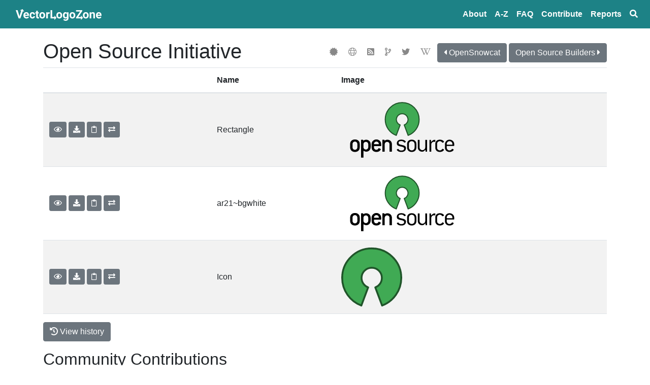

--- FILE ---
content_type: text/html; charset=utf-8
request_url: https://www.vectorlogo.zone/logos/opensource/
body_size: 5126
content:
<!DOCTYPE html>
<html lang="en">
<head>
	<meta charset="utf-8">
	<title>Open Source Initiative SVG Vector Logos - Vector Logo Zone</title>
	<meta name="viewport" content="width=device-width, initial-scale=1.0">
	<!--<link href="/css/bootstrap.css" rel="stylesheet" type="text/css" />-->
	<link rel="stylesheet" href="/css/bootstrap.min.css" />
	<link href="/css/fontawesome-all.min.css" rel="stylesheet" type="text/css" />
	<meta name="theme-color" content="#2c3e50" />
	<noscript>
		<style>
			.scriptonly {
				display: none !important;
			}
		</style>
	</noscript>
	<style>

	/* faded border around logos in lists */
	.logo-container img {
		box-shadow: 0 0 5px #1d1d1d;
		border: solid #ccc 1px;
		margin: 6px;
	}

	.card-footer {
		background-color: inherit;
		border-top: 0;
	}

	.navbar-brand {
		font-weight: bold;
	}

	.nav-link {
		font-weight: bold;
	}
	.navbar-dark .navbar-nav .nav-link {
		color: white;
	}

	.navbar-logo { height:31px;margin-top:-8px;padding-top:8px;padding-right:8px; }

	h1 {
		margin-top: 21px;
	}

	/* optional padding on visual inventory */
	.padded { padding: 5px; }
	.maxsize { max-width: 120px; max-height: 120px; }
	.ar21 { height: 60px; width: 120px; }

	/* hide outline on a clicked tab */
	.nav-tabs > li.active > a, .nav-tabs > li.active > a:hover, .nav-tabs > li.active > a:focus {
		outline: 0;
	}

	/* external nav links on logo pages */
	.icon-link {
	color: #888;
	margin-top: 10px;
	margin-right: 5px;
	padding: 8px;
	}

	/* shareing buttons on logo pages */
	.sharelogo {
		margin: 6px;
		width: 32px;
	}

	/* search buttons */
	.searchlogo {
		margin: 6px;
		width: 32px;
	}

	/* seems like a Bootstrap bug (or incompatibility with FontAwesome) */
	.carousel-control { padding-top: 25%; }

	/* bootswatch ugliness */
	.alert-info a { color: white; text-decoration: underline; }

	/* share buttons need plain backgrounds */
	.btn-share {
	background-color: #fff;
	border-color: #ccc;
	border-width: 1px;
	padding: 4px 4px 0 4px;
	margin-left: 5px;
	}
	.preview-color {
		height: 30px;
		width: 45px;
		display: inline-block;
		border: 1px solid #a2a2a2;
		border-radius: 4px;
		vertical-align: middle;
		margin-left: 10px;
	}

	.social-footer {
		margin-left: 8px;
		margin-right: 8px;
		vertical-align:middle;
		width:20px;
	}
	.copy2tip { display: none; }

	a {
		/* WAVE doesn't like bootstrap default #007bff */
		color: #003bbf;
	}


	</style>
	<script src="/js/jquery-3.3.1.min.js"></script>
	<script src="/js/popper.min.js"></script>
	<script src="/js/bootstrap.min.js"></script>
	<script src="https://cdnjs.cloudflare.com/ajax/libs/clipboard.js/2.0.0/clipboard.min.js"></script>
	<script>
		$(document).ready(function() {
			if (ClipboardJS.isSupported()) {
				var clipboard = new ClipboardJS('.copy2cb');
				clipboard.on('success', function (e) {
					console.info('Trigger:', e.trigger);
					var tip = $(e.trigger).next().children().first();
					tip.show();
					window.setTimeout(function() { tip.hide(); }, 1000);
					e.clearSelection();
				});
			} else {
				$(".copy2cb").hide();
			}
		});
	</script>
	<link rel="next" href="../opensnowcatio/index.html" />
	<link rel="next" href="../opensourcebuilders/index.html" />
	<link rel="canonical" href="https://www.vectorlogo.zone/logos/opensource/index.html" />
	<meta property="description" content="Vector logos for Open Source Initiative in uniform sizes and layouts in the standard SVG file format" />
	<meta property="og:type" content="article" />
	<meta property="og:title" content="Open Source Initiative SVG Vector Logos" />
	<meta property="og:description" content="Vector logos for Open Source Initiative in uniform sizes and layouts in the standard SVG file format" />
	<meta property="og:image" content="https://www.vectorlogo.zone/logos/opensource/opensource-ar21.png" />
	<meta property="og:site_name" content="VectorLogoZone" />
	<meta name="twitter:card" content="summary_large_image" />
	<meta name="twitter:title" content="Open Source Initiative SVG Vector Logos" />
	<meta name="twitter:description" content="Vector logos for Open Source Initiative in uniform sizes and layouts in the standard SVG file format" />
	<meta name="twitter:image" content="https://www.vectorlogo.zone/logos/opensource/opensource-ar21.png" />
	<script type="application/ld+json">
	{
	  "@context": "http://schema.org",
	  "@type": "ImageObject",
	  "contentUrl": "https://www.vectorlogo.zone/logos/opensource/opensource-ar21.svg",
	  "description": "Vector (SVG) logo for Open Source Initiative",
	  "name": "Open Source Initiative SVG Logo"
	}
	</script><meta name="referrer" content="unsafe-url" />


</head>
<body>
<nav class="navbar navbar-expand-sm navbar-dark navbar-static-top d-print-none" style="background-color:#1d8286;">
    <div class="container-fluid">
        <a class="navbar-brand" href="/" title="Vector Logo Zone"><img src="/images/about/vlzlogo-white.svg" alt="Vector Logo Zone Logo" class="navbar-logo" /></a>
        <button class="navbar-toggler" type="button" data-toggle="collapse" data-target="#navbarSupportedContent" aria-controls="navbarSupportedContent" aria-expanded="false" aria-label="Toggle navigation">
            <span class="navbar-toggler-icon"></span>
        </button>
    </div>
    <div class="navbar-collapse collapse navbar-right" id="navbarSupportedContent">
        <ul class="navbar-nav mr-auto">
            <li class="nav-item"><a class="nav-link" href="/about.html">About</a></li>
            <li class="nav-item"><a class="nav-link" href="/logos/index.html">A&#8209;Z</a></li>
            <li class="nav-item"><a class="nav-link" href="/support/index.html">FAQ</a></li>
            <li class="nav-item"><a class="nav-link" href="https://github.com/VectorLogoZone/vectorlogozone/blob/main/CONTRIBUTING.md">Contribute</a></li>
            <li class="nav-item"><a class="nav-link" href="/report/index.html">Reports</a></li>
            <li class="nav-item"><a class="nav-link" href="/index.html" title="Search"><svg alt="search" style="width: 1em; height: 1em; vertical-align:-.125em;" aria-hidden="true" data-prefix="fas" data-icon="search" role="img" xmlns="http://www.w3.org/2000/svg" viewBox="0 0 512 512" data-fa-i2svg=""><path fill="currentColor" d="M505 442.7L405.3 343c-4.5-4.5-10.6-7-17-7H372c27.6-35.3 44-79.7 44-128C416 93.1 322.9 0 208 0S0 93.1 0 208s93.1 208 208 208c48.3 0 92.7-16.4 128-44v16.3c0 6.4 2.5 12.5 7 17l99.7 99.7c9.4 9.4 24.6 9.4 33.9 0l28.3-28.3c9.4-9.4 9.4-24.6.1-34zM208 336c-70.7 0-128-57.2-128-128 0-70.7 57.2-128 128-128 70.7 0 128 57.2 128 128 0 70.7-57.2 128-128 128z"></path></svg><span class="d-none">Search</span></a></li>
        </ul>
    </div><!--/.navbar-collapse -->
</nav>

	<div class="container">
		<div class="row">
			<div class="col"><div class="float-right icon-link-header" style="padding-top:20px;"><a title="Official Guidelines" href="https://opensource.org/logo-usage-guidelines"><i class="fa fa-certificate icon-link"></i></a><a title="Website" href="https://opensource.org/?utm_source=vectorlogozone&utm_medium=referrer"><i class="fal fa-globe icon-link"></i></a><a title="blog" href="https://opensource.org/blog?utm_source=vectorlogozone&utm_medium=referrer"><i class="fas fa-rss-square icon-link"></i></i></a><a title="codehost" href="https://github.com/OpenSourceOrg?utm_source=vectorlogozone&utm_medium=referrer"><i class="far fa-code-branch icon-link"></i></i></a><a title="twitter" href="https://x.com/OpenSourceOrg?utm_source=vectorlogozone&utm_medium=referrer"><i class="fab fa-twitter icon-link"></i></i></a><a title="wikipedia" href="https://en.wikipedia.org/wiki/Open_Source_Initiative?utm_source=vectorlogozone&utm_medium=referrer"><i class="fab fa-wikipedia-w icon-link"></i></i></a><a class="btn btn-secondary btn-xs" href="/logos/opensnowcatio/index.html" title="OpenSnowcat Logos"><i class="fa fa-caret-left"></i><span class="d-none d-md-inline"> OpenSnowcat</span></a>&nbsp;<a class="btn btn-secondary btn-xs" href="/logos/opensourcebuilders/index.html" title="Open Source Builders Logos"><span class="d-none d-md-inline">Open Source Builders </span><i class="fa fa-caret-right"></i></a></div>
				<h1>Open Source Initiative</h1>
				

			</div><!--/col-->
		</div><!--/row--><div class="row"><div class="col">
<table class="table table-striped border-bottom">
	<thead>
		<tr>
			<th class="d-none d-md-table-cell">&nbsp;</th>
			<th class="d-none d-sm-table-cell">Name</th>
			<th>Image</th>
		</tr>
	</thead>
	<tbody>

		<tr>
			<td class="d-none d-md-table-cell" style="white-space:nowrap;vertical-align:middle;">
				<a class="btn btn-secondary btn-sm" href="https://svg-viewer.fileformat.info/view.html?url=https://www.vectorlogo.zone/logos/opensource/opensource-ar21.svg&amp;zoom=max&amp;backUrl=https://www.vectorlogo.zone/logos/opensource/index.html&amp;backText=Return+to+VectorLogoZone" title="preview" rel="nofollow"><i class="far fa-eye"></i></a>
				<a class="btn btn-secondary btn-sm" download="opensource-ar21.svg" href="opensource-ar21.svg" title="Download"><i class="fa fa-download"></i></a>
				<button class="btn btn-secondary btn-sm copy2cb" data-clipboard-text="https://www.vectorlogo.zone/logos/opensource/opensource-ar21.svg" href="#" title="Copy URL to Clipboard" rel="nofollow"><i class="far fa-clipboard"></i></button>
				<div style="position:relative;display:inline-block;"><button class="btn btn-primary btn-sm copy2tip" style="position:absolute;left:0;right:0;">Copied to Clipboard</button>
				<a class="btn btn-secondary btn-sm" href="/util/convert_to_png.html?svg=/logos/opensource/opensource-ar21.svg" title="Convert to PNG" rel="nofollow"><i class="fa fa-exchange"></i></a>
				</div>
			</td>
			<td class="d-none d-sm-table-cell" style="white-space:nowrap;vertical-align:middle;">
				
					Rectangle
					
					
					
				
			
				
			
				
			
				
			
				
			
				
			
				
			
				
			
				
			
			
			
			
			</td>
			<td><a href="https://svg-viewer.fileformat.info/view.html?url=https://www.vectorlogo.zone/logos/opensource/opensource-ar21.svg&amp;zoom=max&amp;backUrl=https://www.vectorlogo.zone/logos/opensource/index.html&amp;backText=Return+to+VectorLogoZone" rel="nofollow"><img alt="Vector (.svg) logo for Open Source Initiative: Rectangle" src="opensource-ar21.svg" style="height:120px;" /></a></td>
		</tr>

		<tr>
			<td class="d-none d-md-table-cell" style="white-space:nowrap;vertical-align:middle;">
				<a class="btn btn-secondary btn-sm" href="https://svg-viewer.fileformat.info/view.html?url=https://www.vectorlogo.zone/logos/opensource/opensource-ar21~bgwhite.svg&amp;zoom=max&amp;backUrl=https://www.vectorlogo.zone/logos/opensource/index.html&amp;backText=Return+to+VectorLogoZone" title="preview" rel="nofollow"><i class="far fa-eye"></i></a>
				<a class="btn btn-secondary btn-sm" download="opensource-ar21~bgwhite.svg" href="opensource-ar21~bgwhite.svg" title="Download"><i class="fa fa-download"></i></a>
				<button class="btn btn-secondary btn-sm copy2cb" data-clipboard-text="https://www.vectorlogo.zone/logos/opensource/opensource-ar21~bgwhite.svg" href="#" title="Copy URL to Clipboard" rel="nofollow"><i class="far fa-clipboard"></i></button>
				<div style="position:relative;display:inline-block;"><button class="btn btn-primary btn-sm copy2tip" style="position:absolute;left:0;right:0;">Copied to Clipboard</button>
				<a class="btn btn-secondary btn-sm" href="/util/convert_to_png.html?svg=/logos/opensource/opensource-ar21~bgwhite.svg" title="Convert to PNG" rel="nofollow"><i class="fa fa-exchange"></i></a>
				</div>
			</td>
			<td class="d-none d-sm-table-cell" style="white-space:nowrap;vertical-align:middle;">
				
			
				
			
				
			
				
			
				
			
				
			
				
			
				
			
				
			
			
				ar21~bgwhite
			
			
			
			</td>
			<td><a href="https://svg-viewer.fileformat.info/view.html?url=https://www.vectorlogo.zone/logos/opensource/opensource-ar21~bgwhite.svg&amp;zoom=max&amp;backUrl=https://www.vectorlogo.zone/logos/opensource/index.html&amp;backText=Return+to+VectorLogoZone" rel="nofollow"><img alt="Alternate image for Open Source Initiative" src="opensource-ar21~bgwhite.svg" style="height:120px;" /></a></td>
		</tr>

		<tr>
			<td class="d-none d-md-table-cell" style="white-space:nowrap;vertical-align:middle;">
				<a class="btn btn-secondary btn-sm" href="https://svg-viewer.fileformat.info/view.html?url=https://www.vectorlogo.zone/logos/opensource/opensource-icon.svg&amp;zoom=max&amp;backUrl=https://www.vectorlogo.zone/logos/opensource/index.html&amp;backText=Return+to+VectorLogoZone" title="preview" rel="nofollow"><i class="far fa-eye"></i></a>
				<a class="btn btn-secondary btn-sm" download="opensource-icon.svg" href="opensource-icon.svg" title="Download"><i class="fa fa-download"></i></a>
				<button class="btn btn-secondary btn-sm copy2cb" data-clipboard-text="https://www.vectorlogo.zone/logos/opensource/opensource-icon.svg" href="#" title="Copy URL to Clipboard" rel="nofollow"><i class="far fa-clipboard"></i></button>
				<div style="position:relative;display:inline-block;"><button class="btn btn-primary btn-sm copy2tip" style="position:absolute;left:0;right:0;">Copied to Clipboard</button>
				<a class="btn btn-secondary btn-sm" href="/util/convert_to_png.html?svg=/logos/opensource/opensource-icon.svg" title="Convert to PNG" rel="nofollow"><i class="fa fa-exchange"></i></a>
				</div>
			</td>
			<td class="d-none d-sm-table-cell" style="white-space:nowrap;vertical-align:middle;">
				
			
				
					Icon
					
					
					
				
			
				
			
				
			
				
			
				
			
				
			
				
			
				
			
			
			
			
			</td>
			<td><a href="https://svg-viewer.fileformat.info/view.html?url=https://www.vectorlogo.zone/logos/opensource/opensource-icon.svg&amp;zoom=max&amp;backUrl=https://www.vectorlogo.zone/logos/opensource/index.html&amp;backText=Return+to+VectorLogoZone" rel="nofollow"><img alt="Vector (.svg) logo for Open Source Initiative: Icon" src="opensource-icon.svg" style="height:120px;" /></a></td>
		</tr>

	</tbody>
</table>
<p>
	<a class="btn btn-secondary" href="https://github.com/VectorLogoZone/vectorlogozone/commits/main/www/logos/opensource">
		<i class="fa fa-history"></i>
		View history
	</a>
</p>
</div></div>
<div class="row">
			<div class="col-md-10 col-md-offset-1">
				<h2 class="scriptonly" id="uploadheader">Community Contributions</h2>
<div class="logo-container scriptonly" id="uploadresults">
    <img alt="loading..." src="/images/spinner.svg" style="height:64px;box-shadow:none;border:0;" class="align-content-center" />
</div>
<p class="scriptonly" id="uploadbutton"><a class="btn btn-outline-primary" href="https://upload.vectorlogo.zone/logos/opensource/index.html">Contribute a logo!</a></p>
<script>
    $(document).ready(function () {
        if (navigator && navigator.userAgent && navigator.userAgent.toUpperCase().indexOf('GOOGLEBOT') >= 0) {
            $("#uploadheader").remove();
            $("#uploadresults").remove();
            $("#uploadbutton").remove();
            return;
        } else {
            console.log(navigator.userAgent);
        }
        $.ajax({
            dataType: "jsonp",
            error: function (xhr, status, err) {
                var content = $("#uploadresults").empty();
                content.append($("<div>").addClass("alert").addClass("alert-danger").text(err));
                console.error("ERROR: " + status, err);
            },
            method: "GET",
            success: function (data, status, xhr) {
                console.log("data=" + JSON.stringify(data));
                var content = $("#uploadresults").empty();
                if (!data.success) {
                    content.append($("<div>").addClass("alert").addClass("alert-warning").text(data.message));
                }
                else {
                    for (var image of data.images) {
                        console.log(image);
                        content.append($("<a>").attr("href", image.url).append($("<img>").attr("src", image.src || image.image).css("max-width", "270px").css("height", "90px")));
                    }
                }
            },
            timeout: 15000,
            url: "https://upload.vectorlogo.zone/logos/opensource/pending.json"
        });
    });
</script>

			</div>
		</div>
		<div class="row">
			<div class="col-md-10 col-md-offset-1">
				<p>Find alternatives:
    <a href="https://logosear.ch/search.html?q=Open+Source+Initiative"
       title="Search on Logo Search"><img alt="Logo Search logo" class="searchlogo" src="https://logosear.ch/favicon.svg" /></a>
    <a href="https://commons.wikimedia.org/w/index.php?search=Open+Source+Initiative+filemime%3Asvg"
       title="Search on Wikimedia Commons"><img alt="Wikipedia logo" class="searchlogo" src="https://www.vectorlogo.zone/logos/wikipedia/wikipedia-tile.svg" /></a>
    <a href="https://www.google.com/search?tbm=isch&tbs=ift:svg&q=Open+Source+Initiative"
       rel="nofollow"
       title="Search with Google Image Search"><img alt="Google logo" class="searchlogo" src="https://www.vectorlogo.zone/logos/google/google-tile.svg" /></a>
</p>

			</div>
		</div><div class="row">
			<div class="col-md-10 col-md-offset-1">
				<p>Share: 
    <a href="https://simpleshare.dev/go?site=facebook&amp;url=https%3A%2F%2Fwww.vectorlogo.zone%2Flogos%2Fopensource%2Findex.html&amp;text=Open+Source+Initiative+Logo&amp;ga=UA-328425-25"
       rel="nofollow" title="share on facebook" c
    ><img alt="share on facebook" class="sharelogo" src="/logos/facebook/facebook-tile.svg" /></a>

    <a href="https://simpleshare.dev/go?site=twitter&amp;url=https%3A%2F%2Fwww.vectorlogo.zone%2Flogos%2Fopensource%2Findex.html&amp;text=Open+Source+Initiative+Logo&amp;ga=UA-328425-25"
       rel="nofollow" title="share on twitter" c
    ><img alt="share on twitter" class="sharelogo" src="/logos/twitter/twitter-tile.svg" /></a>

    <a href="https://simpleshare.dev/go?site=pinterest&amp;url=https%3A%2F%2Fwww.vectorlogo.zone%2Flogos%2Fopensource%2Findex.html&amp;text=Open+Source+Initiative+Logo&amp;ga=UA-328425-25"
       rel="nofollow" title="share on pinterest" c
    ><img alt="share on pinterest" class="sharelogo" src="/logos/pinterest/pinterest-tile.svg" /></a>

    <a href="https://simpleshare.dev/go?site=tumblr&amp;url=https%3A%2F%2Fwww.vectorlogo.zone%2Flogos%2Fopensource%2Findex.html&amp;text=Open+Source+Initiative+Logo&amp;ga=UA-328425-25"
       rel="nofollow" title="share on tumblr" c
    ><img alt="share on tumblr" class="sharelogo" src="/logos/tumblr/tumblr-tile.svg" /></a>

    <a href="https://simpleshare.dev/go?site=reddit&amp;url=https%3A%2F%2Fwww.vectorlogo.zone%2Flogos%2Fopensource%2Findex.html&amp;text=Open+Source+Initiative+Logo&amp;ga=UA-328425-25"
       rel="nofollow" title="share on reddit" c
    ><img alt="share on reddit" class="sharelogo" src="/logos/reddit/reddit-tile.svg" /></a>

</p>



			</div>
		</div><div class="row">
			<div class="col-md-10 col-md-offset-1">
				<script async src="//pagead2.googlesyndication.com/pagead/js/adsbygoogle.js"></script>
<!-- Responsive for VectorLogoZone -->
<ins class="adsbygoogle"
     style="display:block"
     data-ad-client="ca-pub-6975096118196151"
     data-ad-slot="1537213079"
     data-ad-format="auto"></ins>
<script>
    (adsbygoogle = window.adsbygoogle || []).push({});
</script>

			</div>
		</div><hr/><footer class="d-print-none">
	<p class="small text-muted text-center">
        Follow:
        <a href="https://logo-of-the-day.vectorlogo.zone/" title="Logo of the day"><img alt="Logo of the day" src="https://logo-of-the-day.vectorlogo.zone/favicon.svg" class="social-footer"/></a>
        <a href="https://www.github.com/VectorLogoZone/vectorlogozone" title="Fork VectorLogoZone on Github"><img alt="Github" src="/logos/github/github-tile.svg" class="social-footer"/></a>
        | <a href="https://validator.w3.org/check/referer">Validate HTML</a>
    </p>
</footer>
</div><!--/container--><!-- Google Analytics -->
<script>
    var dnt = navigator.doNotTrack || window.doNotTrack || navigator.msDoNotTrack;
    if (dnt != "1" && dnt != "yes") {
        (function(i,s,o,g,r,a,m){i['GoogleAnalyticsObject']=r;i[r]=i[r]||function(){
                (i[r].q=i[r].q||[]).push(arguments)},i[r].l=1*new Date();a=s.createElement(o),
            m=s.getElementsByTagName(o)[0];a.async=1;a.src=g;m.parentNode.insertBefore(a,m)
        })(window,document,'script','//www.google-analytics.com/analytics.js','ga');
        ga('create', 'UA-328425-25', 'auto');
        ga('set', 'anonymizeIp', true);
        ga('send', 'pageview');
    } else {
        console.debug("Respecting Do-Not-Track, not loading analytics. See https://www.paulfurley.com/google-analytics-dnt/");
    }
</script>
<!-- End Google Analytics --><!-- Cloudflare Pages Analytics --><script defer src='https://static.cloudflareinsights.com/beacon.min.js' data-cf-beacon='{"token": "0c2ef1f682f04b178b0587c07d7a92ab"}'></script><!-- Cloudflare Pages Analytics --><script defer src="https://static.cloudflareinsights.com/beacon.min.js/vcd15cbe7772f49c399c6a5babf22c1241717689176015" integrity="sha512-ZpsOmlRQV6y907TI0dKBHq9Md29nnaEIPlkf84rnaERnq6zvWvPUqr2ft8M1aS28oN72PdrCzSjY4U6VaAw1EQ==" data-cf-beacon='{"version":"2024.11.0","token":"63b0cd4b2ab74106b37ab0ad4c72c397","r":1,"server_timing":{"name":{"cfCacheStatus":true,"cfEdge":true,"cfExtPri":true,"cfL4":true,"cfOrigin":true,"cfSpeedBrain":true},"location_startswith":null}}' crossorigin="anonymous"></script>
</body>
</html>


--- FILE ---
content_type: text/html; charset=utf-8
request_url: https://www.google.com/recaptcha/api2/aframe
body_size: 267
content:
<!DOCTYPE HTML><html><head><meta http-equiv="content-type" content="text/html; charset=UTF-8"></head><body><script nonce="HlsMl1cCLeUMGj7X4Dssyw">/** Anti-fraud and anti-abuse applications only. See google.com/recaptcha */ try{var clients={'sodar':'https://pagead2.googlesyndication.com/pagead/sodar?'};window.addEventListener("message",function(a){try{if(a.source===window.parent){var b=JSON.parse(a.data);var c=clients[b['id']];if(c){var d=document.createElement('img');d.src=c+b['params']+'&rc='+(localStorage.getItem("rc::a")?sessionStorage.getItem("rc::b"):"");window.document.body.appendChild(d);sessionStorage.setItem("rc::e",parseInt(sessionStorage.getItem("rc::e")||0)+1);localStorage.setItem("rc::h",'1768824900843');}}}catch(b){}});window.parent.postMessage("_grecaptcha_ready", "*");}catch(b){}</script></body></html>

--- FILE ---
content_type: image/svg+xml
request_url: https://www.vectorlogo.zone/images/spinner.svg
body_size: -31
content:
<svg xmlns="http://www.w3.org/2000/svg" id="svg-zone-spinner" viewBox="0 0 50 50" width="100%" height="100%">
	<g stroke="black" stroke-width="2" stroke-linecap="round">
		<path opacity=".3" d="M29 18.071797 L33, 11.143594"/>
		<path opacity=".3"  d="M31.928203 21 L38.856406 17" />
		<path opacity=".3" d="M25 33 L25 41" />
		<path opacity=".3" d="M31.928203 29 L38.856406 33, "/>
		<path opacity=".3"  d="M29 31.928203 L33, 38.856406"/>
		<path opacity=".3" d="M33 25 L41 25" />
		<path opacity=".3"  d="M21 31.928203 L17, 38.856406"/>
		<path opacity=".44"  d="M18.071797 29 L11.143594 33" />
		<path opacity=".65" d="M17 25 L9 25" />
		<path opacity=".86"  d="M18.071797 21 L11.143594 17, "/>
		<path opacity=".93"  d="M21 18.071797 L17, 11.143594"/>
		<path opacity="1.0" d="M25 17 L25 9" />
		<animateTransform attributeType="xml"
						  attributeName="transform"
						  type="rotate"
						  values="0 25 25; 30 25 25; 60 25 25; 90 25 25; 120 25 25; 150 25 25; 180 25 25; 210 25 25; 240 25 25; 270 25 25; 300 25 25; 330 25 25"
						  calcMode="discrete"
						  dur="1.0s"
						  repeatCount="indefinite"/>
	</g>
</svg>


--- FILE ---
content_type: image/svg+xml
request_url: https://www.vectorlogo.zone/logos/reddit/reddit-tile.svg
body_size: -92
content:
<svg xmlns="http://www.w3.org/2000/svg" fill="#ff4500" height="512" width="512"><rect width="512" height="512" rx="15%"/><ellipse cx="256" cy="305" fill="#fff" rx="177" ry="123"/><path d="M199 347c35 29 79 29 114 0l12 11c-42 35-96 35-138 0z"/><circle cx="315" cy="285" r="28"/><circle cx="197" cy="285" r="28"/><g fill="none" stroke="#fff"><circle cx="390" cy="125" r="28" stroke-width="25"/><path stroke-width="22" d="M87 282c-45-22-5-92 40-50m298 50c45-22 5-92-40-50m-127-45l24-83 80 16"/></g></svg>

--- FILE ---
content_type: image/svg+xml
request_url: https://www.vectorlogo.zone/logos/opensource/opensource-icon.svg
body_size: -195
content:
<svg xmlns="http://www.w3.org/2000/svg" height="64" width="64" viewBox="-13.28 -21.779 32 32"><path d="M2.72-20.806c-8.572 0-15.52 6.95-15.52 15.52 0 6.653 4.188 12.327 10.07 14.534L.845-.29c-2.022-.76-3.462-2.71-3.462-4.996 0-2.946 2.39-5.335 5.335-5.335s5.335 2.39 5.335 5.335c0 2.287-1.44 4.237-3.462 4.996L8.17 9.25c5.883-2.207 10.07-7.88 10.07-14.534 0-8.57-6.95-15.52-15.52-15.52z" fill="#40aa54" stroke="#20552a" stroke-width=".959" stroke-linejoin="round"/></svg>

--- FILE ---
content_type: image/svg+xml
request_url: https://www.vectorlogo.zone/logos/opensource/opensource-ar21~bgwhite.svg
body_size: 1341
content:
<?xml version="1.0" ?>
<svg xmlns="http://www.w3.org/2000/svg" height="60" width="120" viewBox="-13.28 -21.779 119.998 60">
  <rect width="120" height="60" rx="5" fill="white"/>
  <path d="M46.72-18.665c-9.22 0-16.69 7.473-16.69 16.692 0 7.155 4.504 13.256 10.83 15.63L44.703 3.4A5.74 5.74 0 0 1 46.719-7.71a5.74 5.74 0 0 1 2.015 11.111l3.847 10.257c6.326-2.373 10.83-8.475 10.83-15.63 0-9.218-7.473-16.69-16.692-16.69z" fill="#40aa54" stroke="#20552a" stroke-width="1.032" stroke-linejoin="round"/>
  <path d="M2.56 25.538c0 1.284-1.048 2.357-2.358 2.357-1.336 0-2.358-1.074-2.358-2.357v-3.406c0-1.283 1.048-2.358 2.358-2.358S2.56 20.85 2.56 22.132v3.402zm2.358 0v-3.406c0-2.646-1.86-4.454-4.716-4.454s-4.716 1.78-4.716 4.45v3.405c0 2.672 1.86 4.454 4.716 4.454s4.716-1.78 4.716-4.45zm8.382-.264c0 1.284-1.02 2.358-2.357 2.358-1.3 0-2.358-1.074-2.358-2.358v-2.88c0-1.284 1.048-2.36 2.358-2.36 1.336 0 2.358 1.075 2.358 2.36v2.88zm2.36 0v-2.88c0-2.646-1.887-4.454-4.533-4.454-1.546 0-2.28.865-2.62.865-.105 0-.184-.105-.184-.29V18.2c0-.183-.08-.263-.262-.263H6.5c-.183 0-.262.08-.262.263v17.16c0 .183.08.262.262.262h1.834c.183 0 .262-.08.262-.263v-6.21c0-.184.08-.288.2-.288.235 0 1.02.865 2.54.865 2.437 0 4.323-1.885 4.323-4.454zm7.754-2.88h-4.19c-.236 0-.262-.105-.262-.394 0-1.152 1.1-2.227 2.36-2.227 1.23 0 2.357 1.048 2.357 2.174-.001.315-.027.447-.263.447zm2.62 1.57V22.13c0-2.384-2.095-4.454-4.715-4.454s-4.715 2.07-4.715 4.454v3.406c0 2.672 1.86 4.454 4.716 4.454 1.39 0 2.49-.367 3.275-1.1s1.1-1.415 1.1-1.6c0-.078-.053-.13-.158-.183l-1.65-.84c-.052-.026-.105-.052-.157-.052-.157 0-.393.42-.97 1.1-.288.34-.812.576-1.44.576-1.336 0-2.358-1.074-2.358-2.357V24.49c0-.183.078-.262.262-.262h6.55a.22.22 0 0 0 .262-.26zm10.297 5.763h-1.833a.22.22 0 0 1-.262-.262v-7.073c0-1.285-1.022-2.36-2.358-2.36-1.3 0-2.358 1.074-2.358 2.36v7.073a.22.22 0 0 1-.262.262h-1.834c-.184 0-.262-.078-.262-.262V18.2c0-.184.08-.263.262-.263h1.572c.183 0 .262.08.262.263v.314c0 .183.078.288.183.288.34 0 1.074-.865 2.62-.865 2.646 0 4.532 1.81 4.532 4.454v7.073a.22.22 0 0 1-.26.264zm6.812-8.724c0 1.074.812 1.572 2.62 1.965 3.013.655 4.69 1.048 4.69 3.25 0 2.227-1.625 3.772-4.166 3.772h-.812c-2.437 0-4.035-1.467-4.035-2.28 0-.078.053-.13.184-.183l1.022-.497c.052-.026.104-.026.13-.026.08 0 .13.052.2.13.68.76 1.205 1.467 2.488 1.467h.812c1.467 0 2.4-.838 2.4-1.913 0-.97-.812-1.546-2.568-1.912-3.04-.63-4.69-.944-4.69-3.25 0-2.15 1.598-3.64 4.035-3.64h.812c2.384 0 4.008 1.44 4.008 2.227 0 .08-.078.13-.183.183l-.996.497c-.052.026-.078.026-.105.026-.08 0-.13-.052-.2-.132-.733-.785-1.335-1.413-2.514-1.413h-.812c-1.516-.004-2.328.653-2.328 1.725zm15.77 4.69c0 1.52-1.232 2.804-2.803 2.804s-2.777-1.284-2.777-2.804v-3.536c0-1.546 1.18-2.777 2.777-2.777 1.57 0 2.803 1.284 2.803 2.777zm1.78 0v-3.536c0-2.542-1.807-4.27-4.584-4.27s-4.533 1.677-4.533 4.27v3.536c0 2.594 1.755 4.297 4.533 4.297s4.586-1.73 4.586-4.298zm10.22 4.034h-.97c-.183 0-.262-.078-.262-.262V28.34c0-.183-.104-.288-.21-.288-.235 0-.497.42-.97.89-.525.497-1.3.785-2.175.785-2.384 0-4.27-1.755-4.27-4.297V18.4c0-.183.08-.262.263-.262h1.23a.22.22 0 0 1 .262.262v7.02c0 1.52 1.232 2.803 2.778 2.803 1.624 0 2.83-1.258 2.83-2.803V18.4a.22.22 0 0 1 .262-.262h1.232a.22.22 0 0 1 .262.262v11.056a.22.22 0 0 1-.26.264zm8.2-9.72c-.21 0-.55-.078-.996-.078-1.597 0-2.777 1.204-2.777 2.75v6.785a.22.22 0 0 1-.262.262H73.82a.22.22 0 0 1-.262-.262V18.4a.22.22 0 0 1 .261-.262h.97a.22.22 0 0 1 .262.262v1.3c0 .184.105.288.2.288.288 0 .707-.655 1.65-1.415a2.26 2.26 0 0 1 1.205-.445h.97a.22.22 0 0 1 .262.262v1.337c-.004.214-.054.264-.237.264zm8.775 7.675c0 .838-1.598 2.305-4.06 2.305-2.777 0-4.533-1.702-4.533-4.297v-3.536c0-2.594 1.756-4.27 4.533-4.27 2.437 0 4.087 1.39 4.087 2.254 0 .078-.08.157-.184.2l-1.1.55c-.052.026-.08.026-.105.026-.078 0-.13-.026-.21-.104-.786-.734-1.3-1.442-2.49-1.442-1.598 0-2.777 1.232-2.777 2.777v3.536c0 1.52 1.205 2.804 2.777 2.804.63 0 1.258-.262 1.73-.708.55-.523.785-.9.942-.9.026 0 .08 0 .13.026l1.1.55c.124.054.152.105.152.2zm8.277-5.16a.22.22 0 0 1-.262.262h-5.056c-.183 0-.262-.08-.262-.262v-.366c0-1.546 1.18-2.777 2.777-2.777 1.572 0 2.803 1.284 2.803 2.777v.366zm1.784 1.232v-1.598c0-2.253-2.044-4.27-4.585-4.27-1.336 0-2.437.472-3.3 1.39-.786.838-1.23 1.912-1.23 2.882v3.536c0 2.594 1.755 4.297 4.532 4.297 2.463 0 4.06-1.467 4.06-2.304 0-.105-.026-.158-.157-.2l-1.1-.55c-.052-.026-.104-.026-.13-.026-.158 0-.393.367-.944.9-.47.447-1.1.708-1.73.708-1.572 0-2.777-1.284-2.777-2.804v-1.415a.22.22 0 0 1 .262-.262h6.838c.187-.008.264-.085.264-.268z"/>
</svg>


--- FILE ---
content_type: image/svg+xml
request_url: https://www.vectorlogo.zone/logos/opensource/opensource-ar21.svg
body_size: 1364
content:
<svg xmlns="http://www.w3.org/2000/svg" height="60" width="120" viewBox="-13.28 -21.779 119.998 60"><path d="M46.72-18.665c-9.22 0-16.69 7.473-16.69 16.692 0 7.155 4.504 13.256 10.83 15.63L44.703 3.4A5.74 5.74 0 0 1 46.719-7.71a5.74 5.74 0 0 1 2.015 11.111l3.847 10.257c6.326-2.373 10.83-8.475 10.83-15.63 0-9.218-7.473-16.69-16.692-16.69z" fill="#40aa54" stroke="#20552a" stroke-width="1.032" stroke-linejoin="round"/><path d="M2.56 25.538c0 1.284-1.048 2.357-2.358 2.357-1.336 0-2.358-1.074-2.358-2.357v-3.406c0-1.283 1.048-2.358 2.358-2.358S2.56 20.85 2.56 22.132v3.402zm2.358 0v-3.406c0-2.646-1.86-4.454-4.716-4.454s-4.716 1.78-4.716 4.45v3.405c0 2.672 1.86 4.454 4.716 4.454s4.716-1.78 4.716-4.45zm8.382-.264c0 1.284-1.02 2.358-2.357 2.358-1.3 0-2.358-1.074-2.358-2.358v-2.88c0-1.284 1.048-2.36 2.358-2.36 1.336 0 2.358 1.075 2.358 2.36v2.88zm2.36 0v-2.88c0-2.646-1.887-4.454-4.533-4.454-1.546 0-2.28.865-2.62.865-.105 0-.184-.105-.184-.29V18.2c0-.183-.08-.263-.262-.263H6.5c-.183 0-.262.08-.262.263v17.16c0 .183.08.262.262.262h1.834c.183 0 .262-.08.262-.263v-6.21c0-.184.08-.288.2-.288.235 0 1.02.865 2.54.865 2.437 0 4.323-1.885 4.323-4.454zm7.754-2.88h-4.19c-.236 0-.262-.105-.262-.394 0-1.152 1.1-2.227 2.36-2.227 1.23 0 2.357 1.048 2.357 2.174-.001.315-.027.447-.263.447zm2.62 1.57V22.13c0-2.384-2.095-4.454-4.715-4.454s-4.715 2.07-4.715 4.454v3.406c0 2.672 1.86 4.454 4.716 4.454 1.39 0 2.49-.367 3.275-1.1s1.1-1.415 1.1-1.6c0-.078-.053-.13-.158-.183l-1.65-.84c-.052-.026-.105-.052-.157-.052-.157 0-.393.42-.97 1.1-.288.34-.812.576-1.44.576-1.336 0-2.358-1.074-2.358-2.357V24.49c0-.183.078-.262.262-.262h6.55a.22.22 0 0 0 .262-.26zm10.297 5.763h-1.833a.22.22 0 0 1-.262-.262v-7.073c0-1.285-1.022-2.36-2.358-2.36-1.3 0-2.358 1.074-2.358 2.36v7.073a.22.22 0 0 1-.262.262h-1.834c-.184 0-.262-.078-.262-.262V18.2c0-.184.08-.263.262-.263h1.572c.183 0 .262.08.262.263v.314c0 .183.078.288.183.288.34 0 1.074-.865 2.62-.865 2.646 0 4.532 1.81 4.532 4.454v7.073a.22.22 0 0 1-.26.264zm6.812-8.724c0 1.074.812 1.572 2.62 1.965 3.013.655 4.69 1.048 4.69 3.25 0 2.227-1.625 3.772-4.166 3.772h-.812c-2.437 0-4.035-1.467-4.035-2.28 0-.078.053-.13.184-.183l1.022-.497c.052-.026.104-.026.13-.026.08 0 .13.052.2.13.68.76 1.205 1.467 2.488 1.467h.812c1.467 0 2.4-.838 2.4-1.913 0-.97-.812-1.546-2.568-1.912-3.04-.63-4.69-.944-4.69-3.25 0-2.15 1.598-3.64 4.035-3.64h.812c2.384 0 4.008 1.44 4.008 2.227 0 .08-.078.13-.183.183l-.996.497c-.052.026-.078.026-.105.026-.08 0-.13-.052-.2-.132-.733-.785-1.335-1.413-2.514-1.413h-.812c-1.516-.004-2.328.653-2.328 1.725zm15.77 4.69c0 1.52-1.232 2.804-2.803 2.804s-2.777-1.284-2.777-2.804v-3.536c0-1.546 1.18-2.777 2.777-2.777 1.57 0 2.803 1.284 2.803 2.777zm1.78 0v-3.536c0-2.542-1.807-4.27-4.584-4.27s-4.533 1.677-4.533 4.27v3.536c0 2.594 1.755 4.297 4.533 4.297s4.586-1.73 4.586-4.298zm10.22 4.034h-.97c-.183 0-.262-.078-.262-.262V28.34c0-.183-.104-.288-.21-.288-.235 0-.497.42-.97.89-.525.497-1.3.785-2.175.785-2.384 0-4.27-1.755-4.27-4.297V18.4c0-.183.08-.262.263-.262h1.23a.22.22 0 0 1 .262.262v7.02c0 1.52 1.232 2.803 2.778 2.803 1.624 0 2.83-1.258 2.83-2.803V18.4a.22.22 0 0 1 .262-.262h1.232a.22.22 0 0 1 .262.262v11.056a.22.22 0 0 1-.26.264zm8.2-9.72c-.21 0-.55-.078-.996-.078-1.597 0-2.777 1.204-2.777 2.75v6.785a.22.22 0 0 1-.262.262H73.82a.22.22 0 0 1-.262-.262V18.4a.22.22 0 0 1 .261-.262h.97a.22.22 0 0 1 .262.262v1.3c0 .184.105.288.2.288.288 0 .707-.655 1.65-1.415a2.26 2.26 0 0 1 1.205-.445h.97a.22.22 0 0 1 .262.262v1.337c-.004.214-.054.264-.237.264zm8.775 7.675c0 .838-1.598 2.305-4.06 2.305-2.777 0-4.533-1.702-4.533-4.297v-3.536c0-2.594 1.756-4.27 4.533-4.27 2.437 0 4.087 1.39 4.087 2.254 0 .078-.08.157-.184.2l-1.1.55c-.052.026-.08.026-.105.026-.078 0-.13-.026-.21-.104-.786-.734-1.3-1.442-2.49-1.442-1.598 0-2.777 1.232-2.777 2.777v3.536c0 1.52 1.205 2.804 2.777 2.804.63 0 1.258-.262 1.73-.708.55-.523.785-.9.942-.9.026 0 .08 0 .13.026l1.1.55c.124.054.152.105.152.2zm8.277-5.16a.22.22 0 0 1-.262.262h-5.056c-.183 0-.262-.08-.262-.262v-.366c0-1.546 1.18-2.777 2.777-2.777 1.572 0 2.803 1.284 2.803 2.777v.366zm1.784 1.232v-1.598c0-2.253-2.044-4.27-4.585-4.27-1.336 0-2.437.472-3.3 1.39-.786.838-1.23 1.912-1.23 2.882v3.536c0 2.594 1.755 4.297 4.532 4.297 2.463 0 4.06-1.467 4.06-2.304 0-.105-.026-.158-.157-.2l-1.1-.55c-.052-.026-.104-.026-.13-.026-.158 0-.393.367-.944.9-.47.447-1.1.708-1.73.708-1.572 0-2.777-1.284-2.777-2.804v-1.415a.22.22 0 0 1 .262-.262h6.838c.187-.008.264-.085.264-.268z"/></svg>